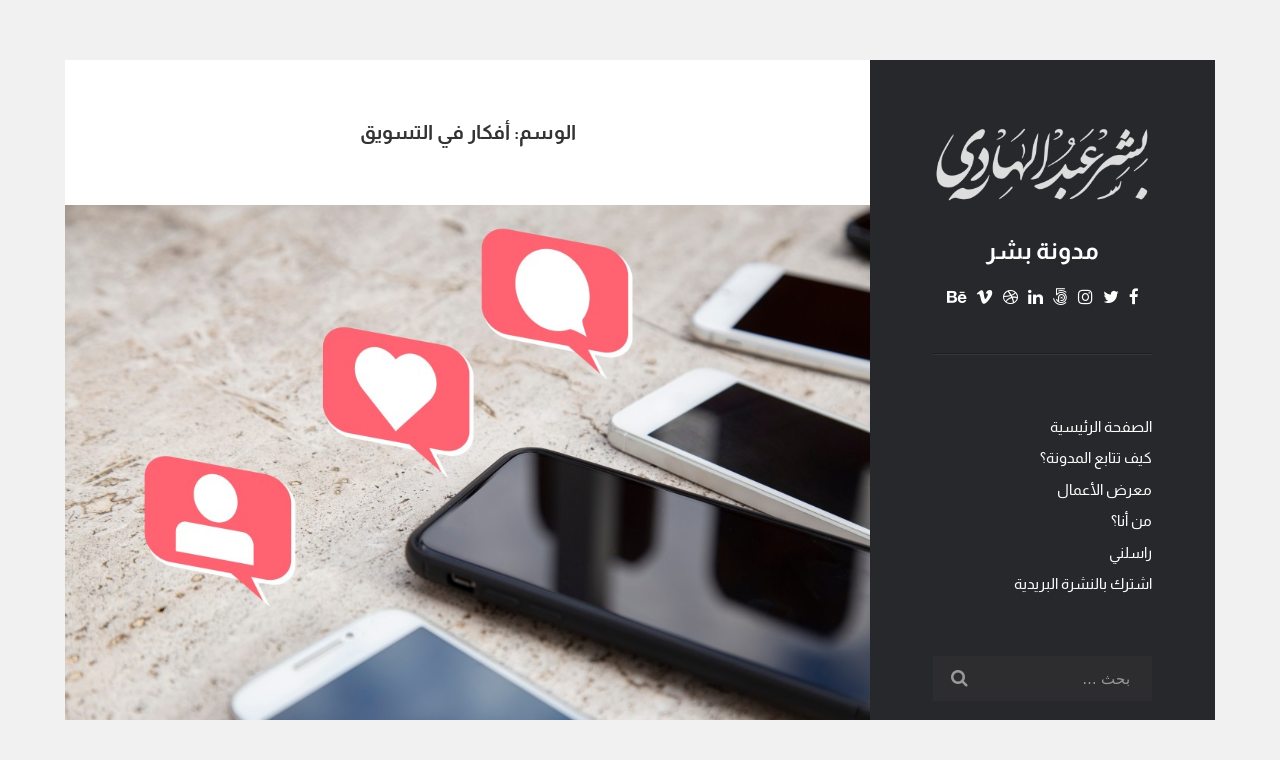

--- FILE ---
content_type: text/html; charset=UTF-8
request_url: https://beshrabdulhadi.com/tag/%D8%A3%D9%81%D9%83%D8%A7%D8%B1-%D9%81%D9%8A-%D8%A7%D9%84%D8%AA%D8%B3%D9%88%D9%8A%D9%82/
body_size: 15011
content:
<!DOCTYPE html>
<!--[if IE 7]>
<html class="ie ie7" dir="rtl" lang="ar">
<![endif]-->
<!--[if IE 8]>
<html class="ie ie8" dir="rtl" lang="ar">
<![endif]-->
<!--[if !(IE 7) & !(IE 8)]><!-->
<html dir="rtl" lang="ar">
<!--<![endif]-->
<head>
	<script data-ad-client="ca-pub-5283688008736517" async src="https://pagead2.googlesyndication.com/pagead/js/adsbygoogle.js"></script>
	<meta charset="UTF-8">
	<meta name="viewport" content="width=device-width">
	<link rel="profile" href="http://gmpg.org/xfn/11">
	<link rel="pingback" href="https://beshrabdulhadi.com/xmlrpc.php">
	<meta name='robots' content='index, follow, max-image-preview:large, max-snippet:-1, max-video-preview:-1' />
	<style>img:is([sizes="auto" i], [sizes^="auto," i]) { contain-intrinsic-size: 3000px 1500px }</style>
	
	<!-- This site is optimized with the Yoast SEO plugin v26.8 - https://yoast.com/product/yoast-seo-wordpress/ -->
	<title>أفكار في التسويق Archives - مدونة بشر</title>
	<link rel="canonical" href="https://beshrabdulhadi.com/tag/أفكار-في-التسويق/" />
	<meta property="og:locale" content="ar_AR" />
	<meta property="og:type" content="article" />
	<meta property="og:title" content="أفكار في التسويق Archives - مدونة بشر" />
	<meta property="og:url" content="https://beshrabdulhadi.com/tag/أفكار-في-التسويق/" />
	<meta property="og:site_name" content="مدونة بشر" />
	<meta name="twitter:card" content="summary_large_image" />
	<meta name="twitter:site" content="@beshrabdulhadi" />
	<script type="application/ld+json" class="yoast-schema-graph">{"@context":"https://schema.org","@graph":[{"@type":"CollectionPage","@id":"https://beshrabdulhadi.com/tag/%d8%a3%d9%81%d9%83%d8%a7%d8%b1-%d9%81%d9%8a-%d8%a7%d9%84%d8%aa%d8%b3%d9%88%d9%8a%d9%82/","url":"https://beshrabdulhadi.com/tag/%d8%a3%d9%81%d9%83%d8%a7%d8%b1-%d9%81%d9%8a-%d8%a7%d9%84%d8%aa%d8%b3%d9%88%d9%8a%d9%82/","name":"أفكار في التسويق Archives - مدونة بشر","isPartOf":{"@id":"https://beshrabdulhadi.com/#website"},"primaryImageOfPage":{"@id":"https://beshrabdulhadi.com/tag/%d8%a3%d9%81%d9%83%d8%a7%d8%b1-%d9%81%d9%8a-%d8%a7%d9%84%d8%aa%d8%b3%d9%88%d9%8a%d9%82/#primaryimage"},"image":{"@id":"https://beshrabdulhadi.com/tag/%d8%a3%d9%81%d9%83%d8%a7%d8%b1-%d9%81%d9%8a-%d8%a7%d9%84%d8%aa%d8%b3%d9%88%d9%8a%d9%82/#primaryimage"},"thumbnailUrl":"https://beshrabdulhadi.com/wp-content/uploads/2019/12/communication-concept-group-of-black-and-white-smartphones-top-view-with-social-media-icons_t20_znnP9G.jpg","breadcrumb":{"@id":"https://beshrabdulhadi.com/tag/%d8%a3%d9%81%d9%83%d8%a7%d8%b1-%d9%81%d9%8a-%d8%a7%d9%84%d8%aa%d8%b3%d9%88%d9%8a%d9%82/#breadcrumb"},"inLanguage":"ar"},{"@type":"ImageObject","inLanguage":"ar","@id":"https://beshrabdulhadi.com/tag/%d8%a3%d9%81%d9%83%d8%a7%d8%b1-%d9%81%d9%8a-%d8%a7%d9%84%d8%aa%d8%b3%d9%88%d9%8a%d9%82/#primaryimage","url":"https://beshrabdulhadi.com/wp-content/uploads/2019/12/communication-concept-group-of-black-and-white-smartphones-top-view-with-social-media-icons_t20_znnP9G.jpg","contentUrl":"https://beshrabdulhadi.com/wp-content/uploads/2019/12/communication-concept-group-of-black-and-white-smartphones-top-view-with-social-media-icons_t20_znnP9G.jpg","width":1058,"height":705},{"@type":"BreadcrumbList","@id":"https://beshrabdulhadi.com/tag/%d8%a3%d9%81%d9%83%d8%a7%d8%b1-%d9%81%d9%8a-%d8%a7%d9%84%d8%aa%d8%b3%d9%88%d9%8a%d9%82/#breadcrumb","itemListElement":[{"@type":"ListItem","position":1,"name":"الرئيسية","item":"https://beshrabdulhadi.com/"},{"@type":"ListItem","position":2,"name":"أفكار في التسويق"}]},{"@type":"WebSite","@id":"https://beshrabdulhadi.com/#website","url":"https://beshrabdulhadi.com/","name":"مدونة بشر","description":"حول التقنية، الإعلام، التسويق، وأشياء أخرى","publisher":{"@id":"https://beshrabdulhadi.com/#/schema/person/965869f7e634d180dc25ec6452a4cb4c"},"potentialAction":[{"@type":"SearchAction","target":{"@type":"EntryPoint","urlTemplate":"https://beshrabdulhadi.com/?s={search_term_string}"},"query-input":{"@type":"PropertyValueSpecification","valueRequired":true,"valueName":"search_term_string"}}],"inLanguage":"ar"},{"@type":["Person","Organization"],"@id":"https://beshrabdulhadi.com/#/schema/person/965869f7e634d180dc25ec6452a4cb4c","name":"بشر عبد الهادي","image":{"@type":"ImageObject","inLanguage":"ar","@id":"https://beshrabdulhadi.com/#/schema/person/image/","url":"https://beshrabdulhadi.com/wp-content/uploads/2019/01/Beshe-blog.jpg","contentUrl":"https://beshrabdulhadi.com/wp-content/uploads/2019/01/Beshe-blog.jpg","width":1920,"height":2880,"caption":"بشر عبد الهادي"},"logo":{"@id":"https://beshrabdulhadi.com/#/schema/person/image/"},"sameAs":["https://beshrabdulhadi.com"]}]}</script>
	<!-- / Yoast SEO plugin. -->


<link rel='dns-prefetch' href='//fonts.googleapis.com' />
<link rel='dns-prefetch' href='//www.googletagmanager.com' />
<link rel='dns-prefetch' href='//pagead2.googlesyndication.com' />
<link href='https://fonts.gstatic.com' crossorigin rel='preconnect' />
<link rel="alternate" type="application/rss+xml" title="مدونة بشر &laquo; الخلاصة" href="https://beshrabdulhadi.com/feed/" />
<link rel="alternate" type="application/rss+xml" title="مدونة بشر &laquo; خلاصة التعليقات" href="https://beshrabdulhadi.com/comments/feed/" />
<link rel="alternate" type="application/rss+xml" title="مدونة بشر &laquo; أفكار في التسويق خلاصة الوسوم" href="https://beshrabdulhadi.com/tag/%d8%a3%d9%81%d9%83%d8%a7%d8%b1-%d9%81%d9%8a-%d8%a7%d9%84%d8%aa%d8%b3%d9%88%d9%8a%d9%82/feed/" />
<script type="text/javascript">
/* <![CDATA[ */
window._wpemojiSettings = {"baseUrl":"https:\/\/s.w.org\/images\/core\/emoji\/16.0.1\/72x72\/","ext":".png","svgUrl":"https:\/\/s.w.org\/images\/core\/emoji\/16.0.1\/svg\/","svgExt":".svg","source":{"concatemoji":"https:\/\/beshrabdulhadi.com\/wp-includes\/js\/wp-emoji-release.min.js?ver=6.8.3"}};
/*! This file is auto-generated */
!function(s,n){var o,i,e;function c(e){try{var t={supportTests:e,timestamp:(new Date).valueOf()};sessionStorage.setItem(o,JSON.stringify(t))}catch(e){}}function p(e,t,n){e.clearRect(0,0,e.canvas.width,e.canvas.height),e.fillText(t,0,0);var t=new Uint32Array(e.getImageData(0,0,e.canvas.width,e.canvas.height).data),a=(e.clearRect(0,0,e.canvas.width,e.canvas.height),e.fillText(n,0,0),new Uint32Array(e.getImageData(0,0,e.canvas.width,e.canvas.height).data));return t.every(function(e,t){return e===a[t]})}function u(e,t){e.clearRect(0,0,e.canvas.width,e.canvas.height),e.fillText(t,0,0);for(var n=e.getImageData(16,16,1,1),a=0;a<n.data.length;a++)if(0!==n.data[a])return!1;return!0}function f(e,t,n,a){switch(t){case"flag":return n(e,"\ud83c\udff3\ufe0f\u200d\u26a7\ufe0f","\ud83c\udff3\ufe0f\u200b\u26a7\ufe0f")?!1:!n(e,"\ud83c\udde8\ud83c\uddf6","\ud83c\udde8\u200b\ud83c\uddf6")&&!n(e,"\ud83c\udff4\udb40\udc67\udb40\udc62\udb40\udc65\udb40\udc6e\udb40\udc67\udb40\udc7f","\ud83c\udff4\u200b\udb40\udc67\u200b\udb40\udc62\u200b\udb40\udc65\u200b\udb40\udc6e\u200b\udb40\udc67\u200b\udb40\udc7f");case"emoji":return!a(e,"\ud83e\udedf")}return!1}function g(e,t,n,a){var r="undefined"!=typeof WorkerGlobalScope&&self instanceof WorkerGlobalScope?new OffscreenCanvas(300,150):s.createElement("canvas"),o=r.getContext("2d",{willReadFrequently:!0}),i=(o.textBaseline="top",o.font="600 32px Arial",{});return e.forEach(function(e){i[e]=t(o,e,n,a)}),i}function t(e){var t=s.createElement("script");t.src=e,t.defer=!0,s.head.appendChild(t)}"undefined"!=typeof Promise&&(o="wpEmojiSettingsSupports",i=["flag","emoji"],n.supports={everything:!0,everythingExceptFlag:!0},e=new Promise(function(e){s.addEventListener("DOMContentLoaded",e,{once:!0})}),new Promise(function(t){var n=function(){try{var e=JSON.parse(sessionStorage.getItem(o));if("object"==typeof e&&"number"==typeof e.timestamp&&(new Date).valueOf()<e.timestamp+604800&&"object"==typeof e.supportTests)return e.supportTests}catch(e){}return null}();if(!n){if("undefined"!=typeof Worker&&"undefined"!=typeof OffscreenCanvas&&"undefined"!=typeof URL&&URL.createObjectURL&&"undefined"!=typeof Blob)try{var e="postMessage("+g.toString()+"("+[JSON.stringify(i),f.toString(),p.toString(),u.toString()].join(",")+"));",a=new Blob([e],{type:"text/javascript"}),r=new Worker(URL.createObjectURL(a),{name:"wpTestEmojiSupports"});return void(r.onmessage=function(e){c(n=e.data),r.terminate(),t(n)})}catch(e){}c(n=g(i,f,p,u))}t(n)}).then(function(e){for(var t in e)n.supports[t]=e[t],n.supports.everything=n.supports.everything&&n.supports[t],"flag"!==t&&(n.supports.everythingExceptFlag=n.supports.everythingExceptFlag&&n.supports[t]);n.supports.everythingExceptFlag=n.supports.everythingExceptFlag&&!n.supports.flag,n.DOMReady=!1,n.readyCallback=function(){n.DOMReady=!0}}).then(function(){return e}).then(function(){var e;n.supports.everything||(n.readyCallback(),(e=n.source||{}).concatemoji?t(e.concatemoji):e.wpemoji&&e.twemoji&&(t(e.twemoji),t(e.wpemoji)))}))}((window,document),window._wpemojiSettings);
/* ]]> */
</script>

<style id='wp-emoji-styles-inline-css' type='text/css'>

	img.wp-smiley, img.emoji {
		display: inline !important;
		border: none !important;
		box-shadow: none !important;
		height: 1em !important;
		width: 1em !important;
		margin: 0 0.07em !important;
		vertical-align: -0.1em !important;
		background: none !important;
		padding: 0 !important;
	}
</style>
<link rel='stylesheet' id='wp-block-library-rtl-css' href='https://beshrabdulhadi.com/wp-content/plugins/gutenberg/build/styles/block-library/style-rtl.min.css?ver=22.4.0' type='text/css' media='all' />
<style id='classic-theme-styles-inline-css' type='text/css'>
.wp-block-button__link{background-color:#32373c;border-radius:9999px;box-shadow:none;color:#fff;font-size:1.125em;padding:calc(.667em + 2px) calc(1.333em + 2px);text-decoration:none}.wp-block-file__button{background:#32373c;color:#fff}.wp-block-accordion-heading{margin:0}.wp-block-accordion-heading__toggle{background-color:inherit!important;color:inherit!important}.wp-block-accordion-heading__toggle:not(:focus-visible){outline:none}.wp-block-accordion-heading__toggle:focus,.wp-block-accordion-heading__toggle:hover{background-color:inherit!important;border:none;box-shadow:none;color:inherit;padding:var(--wp--preset--spacing--20,1em) 0;text-decoration:none}.wp-block-accordion-heading__toggle:focus-visible{outline:auto;outline-offset:0}
</style>
<link rel='stylesheet' id='dashicons-css' href='https://beshrabdulhadi.com/wp-includes/css/dashicons.min.css?ver=6.8.3' type='text/css' media='all' />
<link rel='stylesheet' id='wp-components-rtl-css' href='https://beshrabdulhadi.com/wp-content/plugins/gutenberg/build/styles/components/style-rtl.min.css?ver=22.4.0' type='text/css' media='all' />
<link rel='stylesheet' id='wp-commands-rtl-css' href='https://beshrabdulhadi.com/wp-content/plugins/gutenberg/build/styles/commands/style-rtl.min.css?ver=22.4.0' type='text/css' media='all' />
<link rel='stylesheet' id='wp-preferences-rtl-css' href='https://beshrabdulhadi.com/wp-content/plugins/gutenberg/build/styles/preferences/style-rtl.min.css?ver=22.4.0' type='text/css' media='all' />
<link rel='stylesheet' id='wp-block-editor-rtl-css' href='https://beshrabdulhadi.com/wp-content/plugins/gutenberg/build/styles/block-editor/style-rtl.min.css?ver=22.4.0' type='text/css' media='all' />
<link rel='stylesheet' id='popup-maker-block-library-style-css' href='https://beshrabdulhadi.com/wp-content/plugins/popup-maker/dist/packages/block-library-style-rtl.css?ver=dbea705cfafe089d65f1' type='text/css' media='all' />
<link rel='stylesheet' id='buy-me-a-coffee-css' href='https://beshrabdulhadi.com/wp-content/plugins/buymeacoffee/public/css/buy-me-a-coffee-public.css?ver=4.4.2' type='text/css' media='all' />
<style id='global-styles-inline-css' type='text/css'>
:root{--wp--preset--aspect-ratio--square: 1;--wp--preset--aspect-ratio--4-3: 4/3;--wp--preset--aspect-ratio--3-4: 3/4;--wp--preset--aspect-ratio--3-2: 3/2;--wp--preset--aspect-ratio--2-3: 2/3;--wp--preset--aspect-ratio--16-9: 16/9;--wp--preset--aspect-ratio--9-16: 9/16;--wp--preset--color--black: #000000;--wp--preset--color--cyan-bluish-gray: #abb8c3;--wp--preset--color--white: #ffffff;--wp--preset--color--pale-pink: #f78da7;--wp--preset--color--vivid-red: #cf2e2e;--wp--preset--color--luminous-vivid-orange: #ff6900;--wp--preset--color--luminous-vivid-amber: #fcb900;--wp--preset--color--light-green-cyan: #7bdcb5;--wp--preset--color--vivid-green-cyan: #00d084;--wp--preset--color--pale-cyan-blue: #8ed1fc;--wp--preset--color--vivid-cyan-blue: #0693e3;--wp--preset--color--vivid-purple: #9b51e0;--wp--preset--gradient--vivid-cyan-blue-to-vivid-purple: linear-gradient(135deg,rgb(6,147,227) 0%,rgb(155,81,224) 100%);--wp--preset--gradient--light-green-cyan-to-vivid-green-cyan: linear-gradient(135deg,rgb(122,220,180) 0%,rgb(0,208,130) 100%);--wp--preset--gradient--luminous-vivid-amber-to-luminous-vivid-orange: linear-gradient(135deg,rgb(252,185,0) 0%,rgb(255,105,0) 100%);--wp--preset--gradient--luminous-vivid-orange-to-vivid-red: linear-gradient(135deg,rgb(255,105,0) 0%,rgb(207,46,46) 100%);--wp--preset--gradient--very-light-gray-to-cyan-bluish-gray: linear-gradient(135deg,rgb(238,238,238) 0%,rgb(169,184,195) 100%);--wp--preset--gradient--cool-to-warm-spectrum: linear-gradient(135deg,rgb(74,234,220) 0%,rgb(151,120,209) 20%,rgb(207,42,186) 40%,rgb(238,44,130) 60%,rgb(251,105,98) 80%,rgb(254,248,76) 100%);--wp--preset--gradient--blush-light-purple: linear-gradient(135deg,rgb(255,206,236) 0%,rgb(152,150,240) 100%);--wp--preset--gradient--blush-bordeaux: linear-gradient(135deg,rgb(254,205,165) 0%,rgb(254,45,45) 50%,rgb(107,0,62) 100%);--wp--preset--gradient--luminous-dusk: linear-gradient(135deg,rgb(255,203,112) 0%,rgb(199,81,192) 50%,rgb(65,88,208) 100%);--wp--preset--gradient--pale-ocean: linear-gradient(135deg,rgb(255,245,203) 0%,rgb(182,227,212) 50%,rgb(51,167,181) 100%);--wp--preset--gradient--electric-grass: linear-gradient(135deg,rgb(202,248,128) 0%,rgb(113,206,126) 100%);--wp--preset--gradient--midnight: linear-gradient(135deg,rgb(2,3,129) 0%,rgb(40,116,252) 100%);--wp--preset--font-size--small: 13px;--wp--preset--font-size--medium: 20px;--wp--preset--font-size--large: 36px;--wp--preset--font-size--x-large: 42px;--wp--preset--font-family--almarai: Almarai;--wp--preset--spacing--20: 0.44rem;--wp--preset--spacing--30: 0.67rem;--wp--preset--spacing--40: 1rem;--wp--preset--spacing--50: 1.5rem;--wp--preset--spacing--60: 2.25rem;--wp--preset--spacing--70: 3.38rem;--wp--preset--spacing--80: 5.06rem;--wp--preset--shadow--natural: 6px 6px 9px rgba(0, 0, 0, 0.2);--wp--preset--shadow--deep: 12px 12px 50px rgba(0, 0, 0, 0.4);--wp--preset--shadow--sharp: 6px 6px 0px rgba(0, 0, 0, 0.2);--wp--preset--shadow--outlined: 6px 6px 0px -3px rgb(255, 255, 255), 6px 6px rgb(0, 0, 0);--wp--preset--shadow--crisp: 6px 6px 0px rgb(0, 0, 0);}:where(body) { margin: 0; }:where(.is-layout-flex){gap: 0.5em;}:where(.is-layout-grid){gap: 0.5em;}body .is-layout-flex{display: flex;}.is-layout-flex{flex-wrap: wrap;align-items: center;}.is-layout-flex > :is(*, div){margin: 0;}body .is-layout-grid{display: grid;}.is-layout-grid > :is(*, div){margin: 0;}body{padding-top: 0px;padding-right: 0px;padding-bottom: 0px;padding-left: 0px;}a:where(:not(.wp-element-button)){text-decoration: underline;}:root :where(.wp-element-button, .wp-block-button__link){background-color: #32373c;border-width: 0;color: #fff;font-family: inherit;font-size: inherit;font-style: inherit;font-weight: inherit;letter-spacing: inherit;line-height: inherit;padding-top: calc(0.667em + 2px);padding-right: calc(1.333em + 2px);padding-bottom: calc(0.667em + 2px);padding-left: calc(1.333em + 2px);text-decoration: none;text-transform: inherit;}.has-black-color{color: var(--wp--preset--color--black) !important;}.has-cyan-bluish-gray-color{color: var(--wp--preset--color--cyan-bluish-gray) !important;}.has-white-color{color: var(--wp--preset--color--white) !important;}.has-pale-pink-color{color: var(--wp--preset--color--pale-pink) !important;}.has-vivid-red-color{color: var(--wp--preset--color--vivid-red) !important;}.has-luminous-vivid-orange-color{color: var(--wp--preset--color--luminous-vivid-orange) !important;}.has-luminous-vivid-amber-color{color: var(--wp--preset--color--luminous-vivid-amber) !important;}.has-light-green-cyan-color{color: var(--wp--preset--color--light-green-cyan) !important;}.has-vivid-green-cyan-color{color: var(--wp--preset--color--vivid-green-cyan) !important;}.has-pale-cyan-blue-color{color: var(--wp--preset--color--pale-cyan-blue) !important;}.has-vivid-cyan-blue-color{color: var(--wp--preset--color--vivid-cyan-blue) !important;}.has-vivid-purple-color{color: var(--wp--preset--color--vivid-purple) !important;}.has-black-background-color{background-color: var(--wp--preset--color--black) !important;}.has-cyan-bluish-gray-background-color{background-color: var(--wp--preset--color--cyan-bluish-gray) !important;}.has-white-background-color{background-color: var(--wp--preset--color--white) !important;}.has-pale-pink-background-color{background-color: var(--wp--preset--color--pale-pink) !important;}.has-vivid-red-background-color{background-color: var(--wp--preset--color--vivid-red) !important;}.has-luminous-vivid-orange-background-color{background-color: var(--wp--preset--color--luminous-vivid-orange) !important;}.has-luminous-vivid-amber-background-color{background-color: var(--wp--preset--color--luminous-vivid-amber) !important;}.has-light-green-cyan-background-color{background-color: var(--wp--preset--color--light-green-cyan) !important;}.has-vivid-green-cyan-background-color{background-color: var(--wp--preset--color--vivid-green-cyan) !important;}.has-pale-cyan-blue-background-color{background-color: var(--wp--preset--color--pale-cyan-blue) !important;}.has-vivid-cyan-blue-background-color{background-color: var(--wp--preset--color--vivid-cyan-blue) !important;}.has-vivid-purple-background-color{background-color: var(--wp--preset--color--vivid-purple) !important;}.has-black-border-color{border-color: var(--wp--preset--color--black) !important;}.has-cyan-bluish-gray-border-color{border-color: var(--wp--preset--color--cyan-bluish-gray) !important;}.has-white-border-color{border-color: var(--wp--preset--color--white) !important;}.has-pale-pink-border-color{border-color: var(--wp--preset--color--pale-pink) !important;}.has-vivid-red-border-color{border-color: var(--wp--preset--color--vivid-red) !important;}.has-luminous-vivid-orange-border-color{border-color: var(--wp--preset--color--luminous-vivid-orange) !important;}.has-luminous-vivid-amber-border-color{border-color: var(--wp--preset--color--luminous-vivid-amber) !important;}.has-light-green-cyan-border-color{border-color: var(--wp--preset--color--light-green-cyan) !important;}.has-vivid-green-cyan-border-color{border-color: var(--wp--preset--color--vivid-green-cyan) !important;}.has-pale-cyan-blue-border-color{border-color: var(--wp--preset--color--pale-cyan-blue) !important;}.has-vivid-cyan-blue-border-color{border-color: var(--wp--preset--color--vivid-cyan-blue) !important;}.has-vivid-purple-border-color{border-color: var(--wp--preset--color--vivid-purple) !important;}.has-vivid-cyan-blue-to-vivid-purple-gradient-background{background: var(--wp--preset--gradient--vivid-cyan-blue-to-vivid-purple) !important;}.has-light-green-cyan-to-vivid-green-cyan-gradient-background{background: var(--wp--preset--gradient--light-green-cyan-to-vivid-green-cyan) !important;}.has-luminous-vivid-amber-to-luminous-vivid-orange-gradient-background{background: var(--wp--preset--gradient--luminous-vivid-amber-to-luminous-vivid-orange) !important;}.has-luminous-vivid-orange-to-vivid-red-gradient-background{background: var(--wp--preset--gradient--luminous-vivid-orange-to-vivid-red) !important;}.has-very-light-gray-to-cyan-bluish-gray-gradient-background{background: var(--wp--preset--gradient--very-light-gray-to-cyan-bluish-gray) !important;}.has-cool-to-warm-spectrum-gradient-background{background: var(--wp--preset--gradient--cool-to-warm-spectrum) !important;}.has-blush-light-purple-gradient-background{background: var(--wp--preset--gradient--blush-light-purple) !important;}.has-blush-bordeaux-gradient-background{background: var(--wp--preset--gradient--blush-bordeaux) !important;}.has-luminous-dusk-gradient-background{background: var(--wp--preset--gradient--luminous-dusk) !important;}.has-pale-ocean-gradient-background{background: var(--wp--preset--gradient--pale-ocean) !important;}.has-electric-grass-gradient-background{background: var(--wp--preset--gradient--electric-grass) !important;}.has-midnight-gradient-background{background: var(--wp--preset--gradient--midnight) !important;}.has-small-font-size{font-size: var(--wp--preset--font-size--small) !important;}.has-medium-font-size{font-size: var(--wp--preset--font-size--medium) !important;}.has-large-font-size{font-size: var(--wp--preset--font-size--large) !important;}.has-x-large-font-size{font-size: var(--wp--preset--font-size--x-large) !important;}.has-almarai-font-family{font-family: var(--wp--preset--font-family--almarai) !important;}
:where(.wp-block-columns.is-layout-flex){gap: 2em;}:where(.wp-block-columns.is-layout-grid){gap: 2em;}
:root :where(.wp-block-pullquote){font-size: 1.5em;line-height: 1.6;}
:where(.wp-block-post-template.is-layout-flex){gap: 1.25em;}:where(.wp-block-post-template.is-layout-grid){gap: 1.25em;}
:where(.wp-block-term-template.is-layout-flex){gap: 1.25em;}:where(.wp-block-term-template.is-layout-grid){gap: 1.25em;}
</style>
<link rel='stylesheet' id='related-posts-by-taxonomy-css' href='https://beshrabdulhadi.com/wp-content/plugins/related-posts-by-taxonomy/includes/assets/css/styles.css?ver=6.8.3' type='text/css' media='all' />
<link rel='stylesheet' id='godaddy-styles-css' href='https://beshrabdulhadi.com/wp-content/mu-plugins/vendor/wpex/godaddy-launch/includes/Dependencies/GoDaddy/Styles/build/latest.css?ver=2.0.2' type='text/css' media='all' />
<link crossorigin="anonymous" rel='stylesheet' id='iceberg-fonts-css' href='//fonts.googleapis.com/css?family=Nunito%3A300%2C300italic%2C400%2C400italic&#038;ver=1.4#038;subset=latin%2Clatin-ext' type='text/css' media='all' />
<link rel='stylesheet' id='font-awesome-css' href='https://beshrabdulhadi.com/wp-content/themes/iceberg/css/font-awesome.min.css?ver=4.7.0' type='text/css' media='all' />
<link rel='stylesheet' id='iceberg-style-css' href='https://beshrabdulhadi.com/wp-content/themes/iceberg/style.css?ver=1.4' type='text/css' media='all' />
<style id='iceberg-style-inline-css' type='text/css'>

        .header-image img{
          max-width: 220px;
          height: auto;
        }
        .page-content a,
        .entry-content a,
        .post-meta a,
        .author-link,
        .logged-in-as a,
        .comment-content a,
        .comment-edit-link,
        .textwidget a,
        .widget_calendar a {
          color: #36827b;
        }
        .page-content a:hover,
        .entry-content a:hover,
        .post-meta a:hover,
        .author-link:hover,
        .logged-in-as a:hover,
        .comment-content a:hover,
        .comment-edit-link:hover,
        .textwidget a:hover,
        .widget_calendar a:hover {
          color: #268989;
        }
        button,
        input[type='button'],
        input[type='reset'],
        input[type='submit'],
        .pagination .page-numbers:hover,
        .pagination .page-numbers.current {
          background-color: #424953;
        }
        button:hover,
        input[type='button']:hover,
        input[type='reset']:hover,
        input[type='submit']:hover {
          background-color: #424953;
        }
        .cat-links a {
          background: #424953;
        }
        .site {
          visibility:hidden;
        }
        .loaded .site {
          visibility:visible;
        }
      
</style>
<link rel='stylesheet' id='heateor_sss_frontend_css-css' href='https://beshrabdulhadi.com/wp-content/plugins/sassy-social-share/public/css/sassy-social-share-public.css?ver=3.3.79' type='text/css' media='all' />
<style id='heateor_sss_frontend_css-inline-css' type='text/css'>
.heateor_sss_button_instagram span.heateor_sss_svg,a.heateor_sss_instagram span.heateor_sss_svg{background:radial-gradient(circle at 30% 107%,#fdf497 0,#fdf497 5%,#fd5949 45%,#d6249f 60%,#285aeb 90%)}.heateor_sss_horizontal_sharing .heateor_sss_svg,.heateor_sss_standard_follow_icons_container .heateor_sss_svg{color:#fff;border-width:0px;border-style:solid;border-color:transparent}.heateor_sss_horizontal_sharing .heateorSssTCBackground{color:#666}.heateor_sss_horizontal_sharing span.heateor_sss_svg:hover,.heateor_sss_standard_follow_icons_container span.heateor_sss_svg:hover{border-color:transparent;}.heateor_sss_vertical_sharing span.heateor_sss_svg,.heateor_sss_floating_follow_icons_container span.heateor_sss_svg{color:#fff;border-width:0px;border-style:solid;border-color:transparent;}.heateor_sss_vertical_sharing .heateorSssTCBackground{color:#666;}.heateor_sss_vertical_sharing span.heateor_sss_svg:hover,.heateor_sss_floating_follow_icons_container span.heateor_sss_svg:hover{border-color:transparent;}@media screen and (max-width:783px) {.heateor_sss_vertical_sharing{display:none!important}}
</style>
<link rel='stylesheet' id='popup-maker-site-css' href='//beshrabdulhadi.com/wp-content/uploads/pum/pum-site-styles.css?generated=1755182199&#038;ver=1.21.5' type='text/css' media='all' />
<script type="text/javascript" src="https://beshrabdulhadi.com/wp-includes/js/jquery/jquery.min.js?ver=3.7.1" id="jquery-core-js"></script>
<script type="text/javascript" src="https://beshrabdulhadi.com/wp-includes/js/jquery/jquery-migrate.min.js?ver=3.4.1" id="jquery-migrate-js"></script>
<script type="text/javascript" id="jquery-js-after">
/* <![CDATA[ */
jQuery(document).ready(function() {
	jQuery(".2bb3fff9d1b9c43822ab1b112f8c0c7c").click(function() {
		jQuery.post(
			"https://beshrabdulhadi.com/wp-admin/admin-ajax.php", {
				"action": "quick_adsense_onpost_ad_click",
				"quick_adsense_onpost_ad_index": jQuery(this).attr("data-index"),
				"quick_adsense_nonce": "b4d4b4dda0",
			}, function(response) { }
		);
	});
});
/* ]]> */
</script>
<script type="text/javascript" src="https://beshrabdulhadi.com/wp-content/plugins/buymeacoffee/public/js/buy-me-a-coffee-public.js?ver=4.4.2" id="buy-me-a-coffee-js"></script>
<link rel="https://api.w.org/" href="https://beshrabdulhadi.com/wp-json/" /><link rel="alternate" title="JSON" type="application/json" href="https://beshrabdulhadi.com/wp-json/wp/v2/tags/112" /><link rel="EditURI" type="application/rsd+xml" title="RSD" href="https://beshrabdulhadi.com/xmlrpc.php?rsd" />
<link rel="stylesheet" href="https://beshrabdulhadi.com/wp-content/themes/iceberg/rtl.css" type="text/css" media="screen" /><meta name="generator" content="WordPress 6.8.3" />
        <script data-name="BMC-Widget" src="https://cdnjs.buymeacoffee.com/1.0.0/widget.prod.min.js" data-id="beshr" data-description=" " data-message=" " data-color="#FF813F" data-position=" " data-x_margin=" " data-y_margin=" ">
        </script>
        <meta name="generator" content="Site Kit by Google 1.170.0" /><!-- Global site tag (gtag.js) - Google Analytics -->
<script async src="https://www.googletagmanager.com/gtag/js?id=UA-107074458-1"></script>
<script>
  window.dataLayer = window.dataLayer || [];
  function gtag(){dataLayer.push(arguments);}
  gtag('js', new Date());

  gtag('config', 'UA-107074458-1');
</script>

<!-- Google AdSense meta tags added by Site Kit -->
<meta name="google-adsense-platform-account" content="ca-host-pub-2644536267352236">
<meta name="google-adsense-platform-domain" content="sitekit.withgoogle.com">
<!-- End Google AdSense meta tags added by Site Kit -->
<style type="text/css">.recentcomments a{display:inline !important;padding:0 !important;margin:0 !important;}</style><!-- There is no amphtml version available for this URL. -->
<!-- Google AdSense snippet added by Site Kit -->
<script type="text/javascript" async="async" src="https://pagead2.googlesyndication.com/pagead/js/adsbygoogle.js?client=ca-pub-5283688008736517&amp;host=ca-host-pub-2644536267352236" crossorigin="anonymous"></script>

<!-- End Google AdSense snippet added by Site Kit -->
<link rel="icon" href="https://beshrabdulhadi.com/wp-content/uploads/2022/04/cropped-favicon-Beshr-blog-32x32.png" sizes="32x32" />
<link rel="icon" href="https://beshrabdulhadi.com/wp-content/uploads/2022/04/cropped-favicon-Beshr-blog-192x192.png" sizes="192x192" />
<link rel="apple-touch-icon" href="https://beshrabdulhadi.com/wp-content/uploads/2022/04/cropped-favicon-Beshr-blog-180x180.png" />
<meta name="msapplication-TileImage" content="https://beshrabdulhadi.com/wp-content/uploads/2022/04/cropped-favicon-Beshr-blog-270x270.png" />
	<!-- Fonts Plugin CSS - https://fontsplugin.com/ -->
	<style>
		/* Cached: January 21, 2026 at 3:49pm */
/* arabic */
@font-face {
  font-family: 'Almarai';
  font-style: normal;
  font-weight: 300;
  font-display: swap;
  src: url(https://fonts.gstatic.com/s/almarai/v19/tssoApxBaigK_hnnS_antnqWo572.woff2) format('woff2');
  unicode-range: U+0600-06FF, U+0750-077F, U+0870-088E, U+0890-0891, U+0897-08E1, U+08E3-08FF, U+200C-200E, U+2010-2011, U+204F, U+2E41, U+FB50-FDFF, U+FE70-FE74, U+FE76-FEFC, U+102E0-102FB, U+10E60-10E7E, U+10EC2-10EC4, U+10EFC-10EFF, U+1EE00-1EE03, U+1EE05-1EE1F, U+1EE21-1EE22, U+1EE24, U+1EE27, U+1EE29-1EE32, U+1EE34-1EE37, U+1EE39, U+1EE3B, U+1EE42, U+1EE47, U+1EE49, U+1EE4B, U+1EE4D-1EE4F, U+1EE51-1EE52, U+1EE54, U+1EE57, U+1EE59, U+1EE5B, U+1EE5D, U+1EE5F, U+1EE61-1EE62, U+1EE64, U+1EE67-1EE6A, U+1EE6C-1EE72, U+1EE74-1EE77, U+1EE79-1EE7C, U+1EE7E, U+1EE80-1EE89, U+1EE8B-1EE9B, U+1EEA1-1EEA3, U+1EEA5-1EEA9, U+1EEAB-1EEBB, U+1EEF0-1EEF1;
}
/* latin */
@font-face {
  font-family: 'Almarai';
  font-style: normal;
  font-weight: 300;
  font-display: swap;
  src: url(https://fonts.gstatic.com/s/almarai/v19/tssoApxBaigK_hnnS_antn-Wow.woff2) format('woff2');
  unicode-range: U+0000-00FF, U+0131, U+0152-0153, U+02BB-02BC, U+02C6, U+02DA, U+02DC, U+0304, U+0308, U+0329, U+2000-206F, U+20AC, U+2122, U+2191, U+2193, U+2212, U+2215, U+FEFF, U+FFFD;
}
/* arabic */
@font-face {
  font-family: 'Almarai';
  font-style: normal;
  font-weight: 400;
  font-display: swap;
  src: url(https://fonts.gstatic.com/s/almarai/v19/tsstApxBaigK_hnnQ1iFo0C3.woff2) format('woff2');
  unicode-range: U+0600-06FF, U+0750-077F, U+0870-088E, U+0890-0891, U+0897-08E1, U+08E3-08FF, U+200C-200E, U+2010-2011, U+204F, U+2E41, U+FB50-FDFF, U+FE70-FE74, U+FE76-FEFC, U+102E0-102FB, U+10E60-10E7E, U+10EC2-10EC4, U+10EFC-10EFF, U+1EE00-1EE03, U+1EE05-1EE1F, U+1EE21-1EE22, U+1EE24, U+1EE27, U+1EE29-1EE32, U+1EE34-1EE37, U+1EE39, U+1EE3B, U+1EE42, U+1EE47, U+1EE49, U+1EE4B, U+1EE4D-1EE4F, U+1EE51-1EE52, U+1EE54, U+1EE57, U+1EE59, U+1EE5B, U+1EE5D, U+1EE5F, U+1EE61-1EE62, U+1EE64, U+1EE67-1EE6A, U+1EE6C-1EE72, U+1EE74-1EE77, U+1EE79-1EE7C, U+1EE7E, U+1EE80-1EE89, U+1EE8B-1EE9B, U+1EEA1-1EEA3, U+1EEA5-1EEA9, U+1EEAB-1EEBB, U+1EEF0-1EEF1;
}
/* latin */
@font-face {
  font-family: 'Almarai';
  font-style: normal;
  font-weight: 400;
  font-display: swap;
  src: url(https://fonts.gstatic.com/s/almarai/v19/tsstApxBaigK_hnnQ12Fow.woff2) format('woff2');
  unicode-range: U+0000-00FF, U+0131, U+0152-0153, U+02BB-02BC, U+02C6, U+02DA, U+02DC, U+0304, U+0308, U+0329, U+2000-206F, U+20AC, U+2122, U+2191, U+2193, U+2212, U+2215, U+FEFF, U+FFFD;
}
/* arabic */
@font-face {
  font-family: 'Almarai';
  font-style: normal;
  font-weight: 700;
  font-display: swap;
  src: url(https://fonts.gstatic.com/s/almarai/v19/tssoApxBaigK_hnnS-agtnqWo572.woff2) format('woff2');
  unicode-range: U+0600-06FF, U+0750-077F, U+0870-088E, U+0890-0891, U+0897-08E1, U+08E3-08FF, U+200C-200E, U+2010-2011, U+204F, U+2E41, U+FB50-FDFF, U+FE70-FE74, U+FE76-FEFC, U+102E0-102FB, U+10E60-10E7E, U+10EC2-10EC4, U+10EFC-10EFF, U+1EE00-1EE03, U+1EE05-1EE1F, U+1EE21-1EE22, U+1EE24, U+1EE27, U+1EE29-1EE32, U+1EE34-1EE37, U+1EE39, U+1EE3B, U+1EE42, U+1EE47, U+1EE49, U+1EE4B, U+1EE4D-1EE4F, U+1EE51-1EE52, U+1EE54, U+1EE57, U+1EE59, U+1EE5B, U+1EE5D, U+1EE5F, U+1EE61-1EE62, U+1EE64, U+1EE67-1EE6A, U+1EE6C-1EE72, U+1EE74-1EE77, U+1EE79-1EE7C, U+1EE7E, U+1EE80-1EE89, U+1EE8B-1EE9B, U+1EEA1-1EEA3, U+1EEA5-1EEA9, U+1EEAB-1EEBB, U+1EEF0-1EEF1;
}
/* latin */
@font-face {
  font-family: 'Almarai';
  font-style: normal;
  font-weight: 700;
  font-display: swap;
  src: url(https://fonts.gstatic.com/s/almarai/v19/tssoApxBaigK_hnnS-agtn-Wow.woff2) format('woff2');
  unicode-range: U+0000-00FF, U+0131, U+0152-0153, U+02BB-02BC, U+02C6, U+02DA, U+02DC, U+0304, U+0308, U+0329, U+2000-206F, U+20AC, U+2122, U+2191, U+2193, U+2212, U+2215, U+FEFF, U+FFFD;
}
/* arabic */
@font-face {
  font-family: 'Almarai';
  font-style: normal;
  font-weight: 800;
  font-display: swap;
  src: url(https://fonts.gstatic.com/s/almarai/v19/tssoApxBaigK_hnnS_qjtnqWo572.woff2) format('woff2');
  unicode-range: U+0600-06FF, U+0750-077F, U+0870-088E, U+0890-0891, U+0897-08E1, U+08E3-08FF, U+200C-200E, U+2010-2011, U+204F, U+2E41, U+FB50-FDFF, U+FE70-FE74, U+FE76-FEFC, U+102E0-102FB, U+10E60-10E7E, U+10EC2-10EC4, U+10EFC-10EFF, U+1EE00-1EE03, U+1EE05-1EE1F, U+1EE21-1EE22, U+1EE24, U+1EE27, U+1EE29-1EE32, U+1EE34-1EE37, U+1EE39, U+1EE3B, U+1EE42, U+1EE47, U+1EE49, U+1EE4B, U+1EE4D-1EE4F, U+1EE51-1EE52, U+1EE54, U+1EE57, U+1EE59, U+1EE5B, U+1EE5D, U+1EE5F, U+1EE61-1EE62, U+1EE64, U+1EE67-1EE6A, U+1EE6C-1EE72, U+1EE74-1EE77, U+1EE79-1EE7C, U+1EE7E, U+1EE80-1EE89, U+1EE8B-1EE9B, U+1EEA1-1EEA3, U+1EEA5-1EEA9, U+1EEAB-1EEBB, U+1EEF0-1EEF1;
}
/* latin */
@font-face {
  font-family: 'Almarai';
  font-style: normal;
  font-weight: 800;
  font-display: swap;
  src: url(https://fonts.gstatic.com/s/almarai/v19/tssoApxBaigK_hnnS_qjtn-Wow.woff2) format('woff2');
  unicode-range: U+0000-00FF, U+0131, U+0152-0153, U+02BB-02BC, U+02C6, U+02DA, U+02DC, U+0304, U+0308, U+0329, U+2000-206F, U+20AC, U+2122, U+2191, U+2193, U+2212, U+2215, U+FEFF, U+FFFD;
}

:root {
--font-base: Almarai;
--font-headings: Almarai;
--font-input: Almarai;
}
body, #content, .entry-content, .post-content, .page-content, .post-excerpt, .entry-summary, .entry-excerpt, .widget-area, .widget, .sidebar, #sidebar, footer, .footer, #footer, .site-footer {
font-family: "Almarai";
 }
#site-title, .site-title, #site-title a, .site-title a, .entry-title, .entry-title a, h1, h2, h3, h4, h5, h6, .widget-title, .elementor-heading-title {
font-family: "Almarai";
 }
button, .button, input, select, textarea, .wp-block-button, .wp-block-button__link {
font-family: "Almarai";
 }
.widget-title, .widget-area h1, .widget-area h2, .widget-area h3, .widget-area h4, .widget-area h5, .widget-area h6, #secondary h1, #secondary h2, #secondary h3, #secondary h4, #secondary h5, #secondary h6 {
font-family: "Almarai";
 }
.widget-area, .widget, .sidebar, #sidebar, #secondary {
font-family: "Almarai";
 }
	</style>
	<!-- Fonts Plugin CSS -->
					<style type="text/css" id="c4wp-checkout-css">
					.woocommerce-checkout .c4wp_captcha_field {
						margin-bottom: 10px;
						margin-top: 15px;
						position: relative;
						display: inline-block;
					}
				</style>
							<style type="text/css" id="c4wp-v3-lp-form-css">
				.login #login, .login #lostpasswordform {
					min-width: 350px !important;
				}
				.wpforms-field-c4wp iframe {
					width: 100% !important;
				}
			</style>
			</head>

<body class="rtl archive tag tag-112 wp-theme-iceberg sidebar-left">

<div class="preloader">
  <div class="spinner">
    <div class="double-bounce1"></div>
    <div class="double-bounce2"></div>
  </div>
</div>

<div id="page" class="hfeed site container">
  <div class="wrapper">
  
    
<div id="sidebar" class="sidebar">

  
  <header id="musthead" class="site-header">
    <div class="site-identity">
    <div class="header-image "><a href="https://beshrabdulhadi.com/" rel="home"><img src="https://beshrabdulhadi.com/wp-content/uploads/2022/01/cropped-Beshr-Abdulhadi-بشر-عبد-الهادي.png" height="260" width="640" alt="مدونة بشر" /></a></div><p class="site-title"><a href="https://beshrabdulhadi.com/" rel="home">مدونة بشر</a></p>    </div>
    
    <ul class="social-profiles"><li><a href="https://www.facebook.com/beshr.O" class="facebook"><i class="fa fa-facebook"></i></a></li><li><a href="https://twitter.com/beshrabdulhadi" class="twitter"><i class="fa fa-twitter"></i></a></li><li><a href="https://www.instagram.com/beshr.abdulhadi/" class="instagram"><i class="fa fa-instagram"></i></a></li><li><a href="http://500px.com/beshrabdulhadi" class="f500px"><i class="fa fa-f500px"></i></a></li><li><a href="https://www.linkedin.com/in/beshrabdulhadi/" class="linkedin"><i class="fa fa-linkedin"></i></a></li><li><a href="https://dribbble.com/beshrabdulhadi" class="dribbble"><i class="fa fa-dribbble"></i></a></li><li><a href="https://vimeo.com/beshrabdulhadi" class="vimeo"><i class="fa fa-vimeo"></i></a></li><li><a href="https://www.behance.net/beshr-abdulhadi" class="behance"><i class="fa fa-behance"></i></a></li></ul>
        <div class="toggles">
      <a href="#" id="sidebar-toggle" class="sidebar-toggle"><i class="fa fa-reorder"></i><i class="fa fa-remove"></i></a>
    </div>
      </header>

      <div class="toggle-wrap">
      <nav id="primary-navigation" class="primary-navigation"><ul id="menu-%d8%a7%d9%84%d8%b4%d8%b1%d9%8a%d8%b7-%d8%a7%d9%84%d8%b1%d8%a6%d9%8a%d8%b3%d9%8a" class="nav-menu"><li id="menu-item-1020" class="menu-item menu-item-type-custom menu-item-object-custom menu-item-home menu-item-1020"><a href="https://beshrabdulhadi.com/">الصفحة الرئيسية</a></li>
<li id="menu-item-923" class="menu-item menu-item-type-post_type menu-item-object-page menu-item-923"><a href="https://beshrabdulhadi.com/how-to-follow-blog/">كيف تتابع المدونة؟</a></li>
<li id="menu-item-1531" class="menu-item menu-item-type-post_type menu-item-object-page menu-item-1531"><a href="https://beshrabdulhadi.com/portfolio/">معرض الأعمال</a></li>
<li id="menu-item-922" class="menu-item menu-item-type-post_type menu-item-object-page menu-item-922"><a href="https://beshrabdulhadi.com/beshrabdulhadi-bio/">من أنا؟</a></li>
<li id="menu-item-131" class="menu-item menu-item-type-post_type menu-item-object-page menu-item-131"><a href="https://beshrabdulhadi.com/contact/">راسلني</a></li>
<li id="menu-item-1632" class="menu-item menu-item-type-custom menu-item-object-custom menu-item-1632"><a href="https://bit.ly/Beshr-Newsletter">اشترك بالنشرة البريدية</a></li>
</ul></nav>  
            <div id="widget-area" class="widget-area" role="complementary">
        <aside id="search-2" class="widget widget_search">
      <form method="get" class="search-form" action="https://beshrabdulhadi.com/">
        <div class="search-wrap">
          <label>
            <input type="search" class="search-field" placeholder="بحث &hellip;" value="" name="s" title="البحث عن:" />
          </label>
          <button type="submit" class="search-submit"><i class="fa fa-search"></i></button>
        </div>
			</form></aside><aside id="categories-2" class="widget widget_categories"><h3 class="widget-title">تصنيفات</h3>
			<ul>
					<li class="cat-item cat-item-83"><a href="https://beshrabdulhadi.com/category/%d8%a3%d9%81%d9%83%d8%a7%d8%b1-%d9%85%d8%a8%d8%b9%d8%ab%d8%b1%d8%a9/">أفكار مبعثرة</a> <span>22</span>
</li>
	<li class="cat-item cat-item-291"><a href="https://beshrabdulhadi.com/category/%d8%a7%d9%84%d8%b9%d9%85%d9%84-%d8%a7%d9%84%d9%88%d8%b8%d9%8a%d9%81%d9%8a/">العمل الوظيفي</a> <span>6</span>
</li>
	<li class="cat-item cat-item-32"><a href="https://beshrabdulhadi.com/category/%d8%a7%d9%84%d8%b9%d9%85%d9%84-%d9%88%d8%a7%d9%84%d8%a5%d9%86%d8%aa%d8%a7%d8%ac%d9%8a%d8%a9/">العمل والإنتاجية</a> <span>26</span>
</li>
	<li class="cat-item cat-item-5"><a href="https://beshrabdulhadi.com/category/%d8%aa%d8%ac%d8%b1%d8%a8%d8%a9-%d8%a7%d9%84%d8%a5%d8%b3%d8%aa%d8%ae%d8%af%d8%a7%d9%85/">تجربة الإستخدام</a> <span>12</span>
</li>
	<li class="cat-item cat-item-11"><a href="https://beshrabdulhadi.com/category/%d8%aa%d8%b3%d9%88%d9%8a%d9%82/">تسويق</a> <span>25</span>
</li>
	<li class="cat-item cat-item-87"><a href="https://beshrabdulhadi.com/category/%d8%aa%d8%ba%d8%b0%d9%8a%d8%a9-%d8%a8%d8%b5%d8%b1%d9%8a%d8%a9/">تغذية بصرية</a> <span>1</span>
</li>
	<li class="cat-item cat-item-10"><a href="https://beshrabdulhadi.com/category/%d8%aa%d9%82%d9%86%d9%8a%d8%a9/">تقنية</a> <span>21</span>
</li>
	<li class="cat-item cat-item-95"><a href="https://beshrabdulhadi.com/category/%d8%ad%d8%af%d9%8a%d8%ab-%d9%81%d9%8a/">حديث في</a> <span>2</span>
</li>
	<li class="cat-item cat-item-22"><a href="https://beshrabdulhadi.com/category/%d8%b4%d8%a8%d9%83%d8%a7%d8%aa-%d8%a5%d8%ac%d8%aa%d9%85%d8%a7%d8%b9%d9%8a%d8%a9/">شبكات إجتماعية</a> <span>17</span>
</li>
	<li class="cat-item cat-item-265"><a href="https://beshrabdulhadi.com/category/%d8%b4%d9%8a%d8%a1-%d9%85%d9%86-%d8%a7%d9%84%d8%ae%d9%8a%d8%a7%d9%84/">شيء من الخيال</a> <span>1</span>
</li>
	<li class="cat-item cat-item-1"><a href="https://beshrabdulhadi.com/category/%d8%ba%d9%8a%d8%b1-%d9%85%d8%b5%d9%86%d9%81/">غير مصنف</a> <span>1</span>
</li>
	<li class="cat-item cat-item-390"><a href="https://beshrabdulhadi.com/category/%d9%81%d9%84%d8%a7%d8%aa%d8%b1-%d9%81%d9%88%d8%aa%d9%88%d8%b4%d9%88%d8%a8/">فلاتر فوتوشوب</a> <span>1</span>
</li>
	<li class="cat-item cat-item-396"><a href="https://beshrabdulhadi.com/category/%d9%85%d9%84%d9%81%d8%a7%d8%aa-%d9%84%d9%84%d9%85%d8%b5%d9%85%d9%85%d9%8a%d9%86/">ملفات للمصممين</a> <span>1</span>
</li>
	<li class="cat-item cat-item-106"><a href="https://beshrabdulhadi.com/category/%d9%85%d9%86-%d8%aa%d8%b1%d9%83%d9%8a%d8%a7/">من تركيا</a> <span>6</span>
</li>
			</ul>

			</aside><aside id="recent-comments-2" class="widget widget_recent_comments"><h3 class="widget-title">أحدث التعليقات</h3><ul id="recentcomments"><li class="recentcomments"><span class="comment-author-link">صبحي</span> على <a href="https://beshrabdulhadi.com/2025/04/16/tiktok/#comment-3202">تيك توك</a></li><li class="recentcomments"><span class="comment-author-link"><a href="https://www.targir.com" class="url" rel="ugc external nofollow">قاهر الاسعار</a></span> على <a href="https://beshrabdulhadi.com/2024/11/18/two-faces-of-apple/#comment-1718">أبل شركة ذات وجهين</a></li></ul></aside><aside id="custom_html-2" class="widget_text widget widget_custom_html"><h3 class="widget-title">إعلان:</h3><div class="textwidget custom-html-widget"><script async src="https://pagead2.googlesyndication.com/pagead/js/adsbygoogle.js"></script>
<!-- homepage Sidebar -->
<ins class="adsbygoogle"
     style="display:block"
     data-ad-client="ca-pub-5283688008736517"
     data-ad-slot="9802707988"
     data-ad-format="auto"
     data-full-width-responsive="true"></ins>
<script>
     (adsbygoogle = window.adsbygoogle || []).push({});
</script></div></aside>      </div>
      
      <footer id="colophon" class="site-footer">
      <div class="site-info">&copy; 2026 <a href="https://beshrabdulhadi.com/">مدونة بشر</a></div>      </footer>

    </div><!-- .toggle-wrap -->
  
</div>    
    <div id="content" class="site-content">
	<section id="primary" class="content-area">
		<main id="main" class="site-main">

		
			<header class="page-header inner-box-small">
        <div class="content-container">
        <h1 class="page-title">الوسم: <span>أفكار في التسويق</span></h1>        </div>
			</header><!-- .page-header -->

      
<article id="post-1189" class="post-1189 post type-post status-publish format-standard has-post-thumbnail hentry category-11 tag-14 tag-112 tag-262 tag-370 tag-134 tag-373 tag-371 tag-74 tag-372">
  
    <a class="post-thumbnail" href="https://beshrabdulhadi.com/2019/12/08/marketing-by-influencer/" aria-hidden="true">
      <img width="1058" height="705" src="https://beshrabdulhadi.com/wp-content/uploads/2019/12/communication-concept-group-of-black-and-white-smartphones-top-view-with-social-media-icons_t20_znnP9G.jpg" class="attachment-iceberg-post-thumbnail-crop size-iceberg-post-thumbnail-crop wp-post-image" alt="أهمية وفوائد التسويق عبر المؤثرين في السوشيل ميديا تجارب يجب أن تعرفها" decoding="async" fetchpriority="high" srcset="https://beshrabdulhadi.com/wp-content/uploads/2019/12/communication-concept-group-of-black-and-white-smartphones-top-view-with-social-media-icons_t20_znnP9G.jpg 1058w, https://beshrabdulhadi.com/wp-content/uploads/2019/12/communication-concept-group-of-black-and-white-smartphones-top-view-with-social-media-icons_t20_znnP9G-300x200.jpg 300w, https://beshrabdulhadi.com/wp-content/uploads/2019/12/communication-concept-group-of-black-and-white-smartphones-top-view-with-social-media-icons_t20_znnP9G-1024x682.jpg 1024w, https://beshrabdulhadi.com/wp-content/uploads/2019/12/communication-concept-group-of-black-and-white-smartphones-top-view-with-social-media-icons_t20_znnP9G-768x512.jpg 768w" sizes="(max-width: 1058px) 100vw, 1058px" />    </a>

      
  <div class="inner-box">
    <div class="content-container">

      <header class="entry-header">
      <div class="cat-links"><a href="https://beshrabdulhadi.com/category/%d8%aa%d8%b3%d9%88%d9%8a%d9%82/" class="category-11">تسويق</a></div><h2 class="entry-title"><a href="https://beshrabdulhadi.com/2019/12/08/marketing-by-influencer/" rel="bookmark">أهمية وفوائد التسويق عبر المؤثرين في السوشيل ميديا تجارب يجب أن تعرفها</a></h2><div class="entry-meta"><span class="posted-on post-meta">نشر بتاريخ: <span class="entry-date published" datetime="2019-12-08T16:11:18+03:00">2019-12-08</span></span></div>      </header><!-- .entry-header -->

              <div class="entry-content">
        <p style="text-align: justify;">دعونا نتفق أن الـ 5 سنين الماضية كانت حافلة بهذا المصطلح، إذ بات منتشراً للغاية، ومازال، وحتى أنه سيكون من ضمن توجهات التسويق والشبكات الإجتماعية لسنة 2020 بحكم أنه كقناة أثبت نفسه في تحقيق الانتشار والوصول لجماهير جديدة لم تكن تسمع بالمنتج أو الخدمة&#8230; لكن دعوني أستعرض مثال سابق ومثال حديث.</p><div class="2bb3fff9d1b9c43822ab1b112f8c0c7c" data-index="1" style="float: none; margin:10px 0 10px 0; text-align:center;">
<script async src="https://pagead2.googlesyndication.com/pagead/js/adsbygoogle.js"></script>
<ins class="adsbygoogle"
     style="display:block; text-align:center;"
     data-ad-layout="in-article"
     data-ad-format="fluid"
     data-ad-client="ca-pub-5283688008736517"
     data-ad-slot="1411042646"></ins>
<script>
     (adsbygoogle = window.adsbygoogle || []).push({});
</script>
</div>

<p style="text-align: justify;">عام 2016 قام الـ Vlogger الأمريكي الشهير كيزي نايستات Casey Neistat بحجز تذكرة عودة من دبي باتجاه نيويورك ليتفاجأ بأن المبيعات حولو تذكرته لفئة الـ First Class الفارهة على طيران الإمارات، الأمر الذي دفعه لتصوير فيديو يروي بذلك تجربته من خلال الفيديو وينشره على قناته (يمتلك كيزي الآن 11.6 مليون مشترك على القناة) ولنفترض أنه في عام 2016 كان يملك نصف هذا الرقم، كم ياترى حقق كيزي من فائدة لطيران الإمارات وقتها؟</p>
</p>
<p class="entry-more"><a class="more-link" href="https://beshrabdulhadi.com/2019/12/08/marketing-by-influencer/">تابع القراءة <i class="fa fa-angle-left"></i></a></p>
<div class="2bb3fff9d1b9c43822ab1b112f8c0c7c" data-index="2" style="float: none; margin:10px 0 10px 0; text-align:center;">
<script async src="https://pagead2.googlesyndication.com/pagead/js/adsbygoogle.js"></script>
<!-- End of Article -->
<ins class="adsbygoogle"
     style="display:block"
     data-ad-client="ca-pub-5283688008736517"
     data-ad-slot="1749437070"
     data-ad-format="auto"
     data-full-width-responsive="true"></ins>
<script>
     (adsbygoogle = window.adsbygoogle || []).push({});
</script>
</div>

<div style="font-size: 0px; height: 0px; line-height: 0px; margin: 0; padding: 0; clear: both;"></div>  
        </div><!-- .entry-content -->
      
      
    </div>
  </div>
</article><!-- #post-## -->

<article id="post-481" class="post-481 post type-post status-publish format-standard has-post-thumbnail hentry category-11 tag-apple-store tag-google tag-14 tag-112 tag-66 tag-111 tag-103 tag-113 tag-110">
  
    <a class="post-thumbnail" href="https://beshrabdulhadi.com/2017/11/21/ideas-in-marketing-apple/" aria-hidden="true">
      <img width="1024" height="683" src="https://beshrabdulhadi.com/wp-content/uploads/2017/11/Apple-Store-متاجر-أبل.jpg" class="attachment-iceberg-post-thumbnail-crop size-iceberg-post-thumbnail-crop wp-post-image" alt="حديث في التسويق: ديكتاتورية الأفكار الخالدة" decoding="async" srcset="https://beshrabdulhadi.com/wp-content/uploads/2017/11/Apple-Store-متاجر-أبل.jpg 1024w, https://beshrabdulhadi.com/wp-content/uploads/2017/11/Apple-Store-متاجر-أبل-300x200.jpg 300w, https://beshrabdulhadi.com/wp-content/uploads/2017/11/Apple-Store-متاجر-أبل-768x512.jpg 768w" sizes="(max-width: 1024px) 100vw, 1024px" />    </a>

      
  <div class="inner-box">
    <div class="content-container">

      <header class="entry-header">
      <div class="cat-links"><a href="https://beshrabdulhadi.com/category/%d8%aa%d8%b3%d9%88%d9%8a%d9%82/" class="category-11">تسويق</a></div><h2 class="entry-title"><a href="https://beshrabdulhadi.com/2017/11/21/ideas-in-marketing-apple/" rel="bookmark">حديث في التسويق: ديكتاتورية الأفكار الخالدة</a></h2><div class="entry-meta"><span class="posted-on post-meta">نشر بتاريخ: <span class="entry-date published" datetime="2017-11-21T09:49:39+03:00">2017-11-21</span></span></div>      </header><!-- .entry-header -->

              <div class="entry-content">
        <p style="text-align: justify;">قرأت يوماً ما في كتاب ستيف جوبز الذي كتبه والتر إيزاكسون والذي حاور ستيف في عدة جلسات لتأليف هذا الكتاب، حول فكرة المتاجر الخاصة بأبل، وكيف أن أغلب من حول ستيف جوبز لم يؤمنوا بها، لا سيما من كانوا معه في الشركة، لا وبل قالوا له أن الفكرة لن تنجح ضاربين مثال بمتاجر أخرى فتحت وخسرت الكثير (على ما أذكر كانت الفكرة هكذا).</p>
<p class="entry-more"><a class="more-link" href="https://beshrabdulhadi.com/2017/11/21/ideas-in-marketing-apple/">تابع القراءة <i class="fa fa-angle-left"></i></a></p>
  
        </div><!-- .entry-content -->
      
      
    </div>
  </div>
</article><!-- #post-## -->

		</main><!-- .site-main -->
	</section><!-- .content-area -->

      </div><!-- .site-content --> 
    </div><!-- .wrapper --> 
  </div><!-- #page -->
  
	<script type="speculationrules">
{"prefetch":[{"source":"document","where":{"and":[{"href_matches":"\/*"},{"not":{"href_matches":["\/wp-*.php","\/wp-admin\/*","\/wp-content\/uploads\/*","\/wp-content\/*","\/wp-content\/plugins\/*","\/wp-content\/themes\/iceberg\/*","\/*\\?(.+)"]}},{"not":{"selector_matches":"a[rel~=\"nofollow\"]"}},{"not":{"selector_matches":".no-prefetch, .no-prefetch a"}}]},"eagerness":"conservative"}]}
</script>
<div 
	id="pum-1966" 
	role="dialog" 
	aria-modal="false"
	class="pum pum-overlay pum-theme-1960 pum-theme-hello-box popmake-overlay auto_open click_open" 
	data-popmake="{&quot;id&quot;:1966,&quot;slug&quot;:&quot;mailing-list&quot;,&quot;theme_id&quot;:1960,&quot;cookies&quot;:[{&quot;event&quot;:&quot;on_popup_close&quot;,&quot;settings&quot;:{&quot;name&quot;:&quot;pum-1966&quot;,&quot;key&quot;:&quot;&quot;,&quot;session&quot;:false,&quot;path&quot;:&quot;1&quot;,&quot;time&quot;:&quot;1 month&quot;}}],&quot;triggers&quot;:[{&quot;type&quot;:&quot;auto_open&quot;,&quot;settings&quot;:{&quot;delay&quot;:9500,&quot;cookie_name&quot;:[&quot;pum-1966&quot;]}},{&quot;type&quot;:&quot;click_open&quot;,&quot;settings&quot;:{&quot;extra_selectors&quot;:&quot;&quot;,&quot;cookie_name&quot;:null}}],&quot;mobile_disabled&quot;:null,&quot;tablet_disabled&quot;:null,&quot;meta&quot;:{&quot;display&quot;:{&quot;stackable&quot;:false,&quot;overlay_disabled&quot;:false,&quot;scrollable_content&quot;:false,&quot;disable_reposition&quot;:false,&quot;size&quot;:&quot;small&quot;,&quot;responsive_min_width&quot;:&quot;%&quot;,&quot;responsive_min_width_unit&quot;:false,&quot;responsive_max_width&quot;:&quot;400px&quot;,&quot;responsive_max_width_unit&quot;:false,&quot;custom_width&quot;:&quot;640px&quot;,&quot;custom_width_unit&quot;:false,&quot;custom_height&quot;:&quot;380px&quot;,&quot;custom_height_unit&quot;:false,&quot;custom_height_auto&quot;:false,&quot;location&quot;:&quot;center&quot;,&quot;position_from_trigger&quot;:false,&quot;position_top&quot;:&quot;100&quot;,&quot;position_left&quot;:&quot;0&quot;,&quot;position_bottom&quot;:&quot;0&quot;,&quot;position_right&quot;:&quot;0&quot;,&quot;position_fixed&quot;:false,&quot;animation_type&quot;:&quot;fade&quot;,&quot;animation_speed&quot;:&quot;350&quot;,&quot;animation_origin&quot;:&quot;center top&quot;,&quot;overlay_zindex&quot;:false,&quot;zindex&quot;:&quot;1999999999&quot;},&quot;close&quot;:{&quot;text&quot;:&quot;&quot;,&quot;button_delay&quot;:&quot;1500&quot;,&quot;overlay_click&quot;:false,&quot;esc_press&quot;:false,&quot;f4_press&quot;:false},&quot;click_open&quot;:[]}}">

	<div id="popmake-1966" class="pum-container popmake theme-1960 pum-responsive pum-responsive-small responsive size-small">

				
				
		
				<div class="pum-content popmake-content" tabindex="0">
			<h2 style="text-align: center;">انضم للنشرة البريدية!</h2>
<p style="text-align: center;"><iframe style="border: 1px solid #EEE; background: white;" src="https://beshr.substack.com/embed" width="480" height="320" frameborder="0" scrolling="no"></iframe></p>
		</div>

				
							<button type="button" class="pum-close popmake-close" aria-label="Close">
			×			</button>
		
	</div>

</div>
<script type="text/javascript" src="https://beshrabdulhadi.com/wp-content/themes/iceberg/js/jquery.waitforimages.min.js?ver=2.2.0" id="iceberg-wait-for-images-js"></script>
<script type="text/javascript" src="https://beshrabdulhadi.com/wp-content/themes/iceberg/js/jquery.fitvids.min.js?ver=1.1" id="iceberg-jquery-fitvids-js"></script>
<script type="text/javascript" src="https://beshrabdulhadi.com/wp-content/themes/iceberg/js/functions.js?ver=1.4" id="iceberg-functions-js"></script>
<script type="text/javascript" id="heateor_sss_sharing_js-js-before">
/* <![CDATA[ */
function heateorSssLoadEvent(e) {var t=window.onload;if (typeof window.onload!="function") {window.onload=e}else{window.onload=function() {t();e()}}};	var heateorSssSharingAjaxUrl = 'https://beshrabdulhadi.com/wp-admin/admin-ajax.php', heateorSssCloseIconPath = 'https://beshrabdulhadi.com/wp-content/plugins/sassy-social-share/public/../images/close.png', heateorSssPluginIconPath = 'https://beshrabdulhadi.com/wp-content/plugins/sassy-social-share/public/../images/logo.png', heateorSssHorizontalSharingCountEnable = 0, heateorSssVerticalSharingCountEnable = 0, heateorSssSharingOffset = -10; var heateorSssMobileStickySharingEnabled = 0;var heateorSssCopyLinkMessage = "Link copied.";var heateorSssUrlCountFetched = [], heateorSssSharesText = 'Shares', heateorSssShareText = 'Share';function heateorSssPopup(e) {window.open(e,"popUpWindow","height=400,width=600,left=400,top=100,resizable,scrollbars,toolbar=0,personalbar=0,menubar=no,location=no,directories=no,status")}
/* ]]> */
</script>
<script type="text/javascript" src="https://beshrabdulhadi.com/wp-content/plugins/sassy-social-share/public/js/sassy-social-share-public.js?ver=3.3.79" id="heateor_sss_sharing_js-js"></script>
<script type="text/javascript" src="https://beshrabdulhadi.com/wp-includes/js/jquery/ui/core.min.js?ver=1.13.3" id="jquery-ui-core-js"></script>
<script type="text/javascript" src="https://beshrabdulhadi.com/wp-content/plugins/gutenberg/build/scripts/hooks/index.min.js?ver=7496969728ca0f95732d" id="wp-hooks-js"></script>
<script type="text/javascript" id="popup-maker-site-js-extra">
/* <![CDATA[ */
var pum_vars = {"version":"1.21.5","pm_dir_url":"https:\/\/beshrabdulhadi.com\/wp-content\/plugins\/popup-maker\/","ajaxurl":"https:\/\/beshrabdulhadi.com\/wp-admin\/admin-ajax.php","restapi":"https:\/\/beshrabdulhadi.com\/wp-json\/pum\/v1","rest_nonce":null,"default_theme":"1957","debug_mode":"","disable_tracking":"","home_url":"\/","message_position":"top","core_sub_forms_enabled":"1","popups":[],"cookie_domain":"","analytics_enabled":"1","analytics_route":"analytics","analytics_api":"https:\/\/beshrabdulhadi.com\/wp-json\/pum\/v1"};
var pum_sub_vars = {"ajaxurl":"https:\/\/beshrabdulhadi.com\/wp-admin\/admin-ajax.php","message_position":"top"};
var pum_popups = {"pum-1966":{"triggers":[{"type":"auto_open","settings":{"delay":9500,"cookie_name":["pum-1966"]}}],"cookies":[{"event":"on_popup_close","settings":{"name":"pum-1966","key":"","session":false,"path":"1","time":"1 month"}}],"disable_on_mobile":false,"disable_on_tablet":false,"atc_promotion":null,"explain":null,"type_section":null,"theme_id":"1960","size":"small","responsive_min_width":"%","responsive_max_width":"400px","custom_width":"640px","custom_height_auto":false,"custom_height":"380px","scrollable_content":false,"animation_type":"fade","animation_speed":"350","animation_origin":"center top","open_sound":"none","custom_sound":"","location":"center","position_top":"100","position_bottom":"0","position_left":"0","position_right":"0","position_from_trigger":false,"position_fixed":false,"overlay_disabled":false,"stackable":false,"disable_reposition":false,"zindex":"1999999999","close_button_delay":"1500","fi_promotion":null,"close_on_form_submission":false,"close_on_form_submission_delay":"0","close_on_overlay_click":false,"close_on_esc_press":false,"close_on_f4_press":false,"disable_form_reopen":false,"disable_accessibility":false,"theme_slug":"hello-box","id":1966,"slug":"mailing-list"}};
/* ]]> */
</script>
<script type="text/javascript" src="//beshrabdulhadi.com/wp-content/uploads/pum/pum-site-scripts.js?defer&amp;generated=1755182200&amp;ver=1.21.5" id="popup-maker-site-js"></script>
		<script>'undefined'=== typeof _trfq || (window._trfq = []);'undefined'=== typeof _trfd && (window._trfd=[]),
                _trfd.push({'tccl.baseHost':'secureserver.net'}),
                _trfd.push({'ap':'wpaas_v2'},
                    {'server':'ee7d4a2d9351'},
                    {'pod':'c13-prod-sxb1-eu-central-1'},
                                        {'xid':'45557415'},
                    {'wp':'6.8.3'},
                    {'php':'8.2.30'},
                    {'loggedin':'0'},
                    {'cdn':'1'},
                    {'builder':'wp-classic-editor'},
                    {'theme':'iceberg'},
                    {'wds':'0'},
                    {'wp_alloptions_count':'720'},
                    {'wp_alloptions_bytes':'207869'},
                    {'gdl_coming_soon_page':'0'}
                    , {'appid':'221503'}                 );
            var trafficScript = document.createElement('script'); trafficScript.src = 'https://img1.wsimg.com/signals/js/clients/scc-c2/scc-c2.min.js'; window.document.head.appendChild(trafficScript);</script>
		<script>window.addEventListener('click', function (elem) { var _elem$target, _elem$target$dataset, _window, _window$_trfq; return (elem === null || elem === void 0 ? void 0 : (_elem$target = elem.target) === null || _elem$target === void 0 ? void 0 : (_elem$target$dataset = _elem$target.dataset) === null || _elem$target$dataset === void 0 ? void 0 : _elem$target$dataset.eid) && ((_window = window) === null || _window === void 0 ? void 0 : (_window$_trfq = _window._trfq) === null || _window$_trfq === void 0 ? void 0 : _window$_trfq.push(["cmdLogEvent", "click", elem.target.dataset.eid]));});</script>
		<script src='https://img1.wsimg.com/traffic-assets/js/tccl-tti.min.js' onload="window.tti.calculateTTI()"></script>
		</body>
</html>

<!-- Page supported by LiteSpeed Cache 7.7 on 2026-01-21 23:44:39 -->

--- FILE ---
content_type: text/html; charset=utf-8
request_url: https://www.google.com/recaptcha/api2/aframe
body_size: 265
content:
<!DOCTYPE HTML><html><head><meta http-equiv="content-type" content="text/html; charset=UTF-8"></head><body><script nonce="LErTpCkrYf5lgUydxkluuA">/** Anti-fraud and anti-abuse applications only. See google.com/recaptcha */ try{var clients={'sodar':'https://pagead2.googlesyndication.com/pagead/sodar?'};window.addEventListener("message",function(a){try{if(a.source===window.parent){var b=JSON.parse(a.data);var c=clients[b['id']];if(c){var d=document.createElement('img');d.src=c+b['params']+'&rc='+(localStorage.getItem("rc::a")?sessionStorage.getItem("rc::b"):"");window.document.body.appendChild(d);sessionStorage.setItem("rc::e",parseInt(sessionStorage.getItem("rc::e")||0)+1);localStorage.setItem("rc::h",'1769028284088');}}}catch(b){}});window.parent.postMessage("_grecaptcha_ready", "*");}catch(b){}</script></body></html>